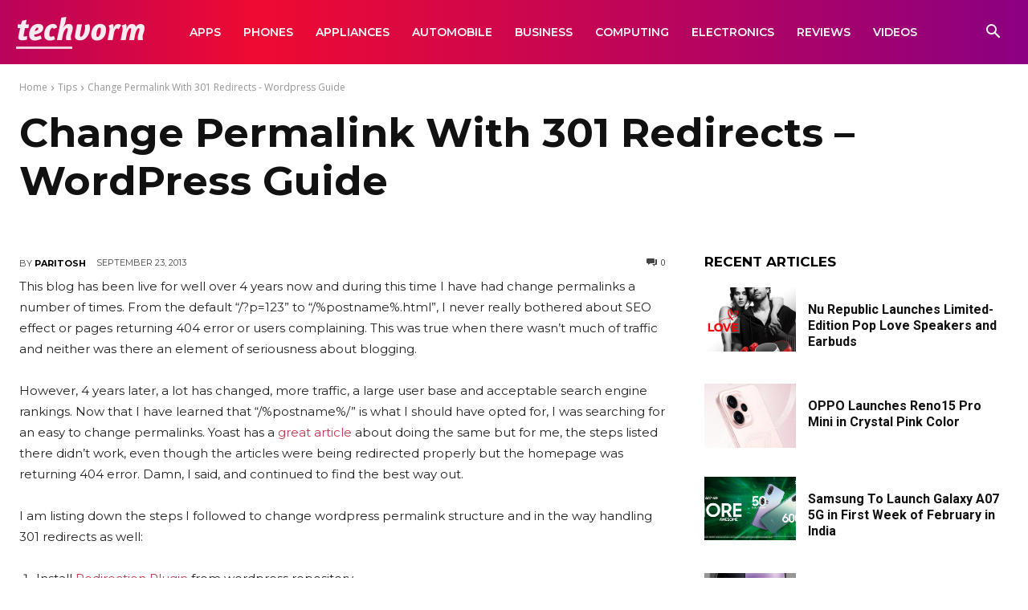

--- FILE ---
content_type: text/html; charset=UTF-8
request_url: https://techvorm.com/wp-admin/admin-ajax.php?td_theme_name=Newspaper&v=12.7.4
body_size: -397
content:
{"23561":87}